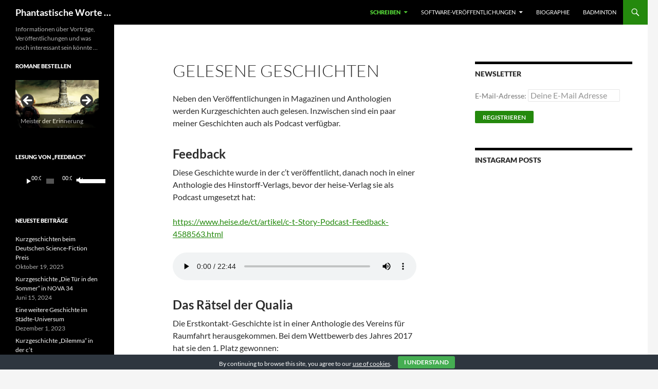

--- FILE ---
content_type: text/html; charset=UTF-8
request_url: https://www.ulf-fildebrandt.de/wp/gelesene-geschichten/
body_size: 16325
content:
<!DOCTYPE html>
<html lang="de">
<head>
	<meta charset="UTF-8">
	<meta name="viewport" content="width=device-width, initial-scale=1.0">
	<title>Gelesene Geschichten | Phantastische Worte &#8230;</title>
	<link rel="profile" href="https://gmpg.org/xfn/11">
	<link rel="pingback" href="https://www.ulf-fildebrandt.de/xmlrpc.php">
	<meta name='robots' content='max-image-preview:large' />
<link rel="alternate" type="application/rss+xml" title="Phantastische Worte ... &raquo; Feed" href="https://www.ulf-fildebrandt.de/wp/feed/" />
<link rel="alternate" type="application/rss+xml" title="Phantastische Worte ... &raquo; Kommentar-Feed" href="https://www.ulf-fildebrandt.de/wp/comments/feed/" />
<link rel="alternate" title="oEmbed (JSON)" type="application/json+oembed" href="https://www.ulf-fildebrandt.de/wp/wp-json/oembed/1.0/embed?url=https%3A%2F%2Fwww.ulf-fildebrandt.de%2Fwp%2Fgelesene-geschichten%2F" />
<link rel="alternate" title="oEmbed (XML)" type="text/xml+oembed" href="https://www.ulf-fildebrandt.de/wp/wp-json/oembed/1.0/embed?url=https%3A%2F%2Fwww.ulf-fildebrandt.de%2Fwp%2Fgelesene-geschichten%2F&#038;format=xml" />
<style id='wp-img-auto-sizes-contain-inline-css'>
img:is([sizes=auto i],[sizes^="auto," i]){contain-intrinsic-size:3000px 1500px}
/*# sourceURL=wp-img-auto-sizes-contain-inline-css */
</style>
<style id='wp-emoji-styles-inline-css'>

	img.wp-smiley, img.emoji {
		display: inline !important;
		border: none !important;
		box-shadow: none !important;
		height: 1em !important;
		width: 1em !important;
		margin: 0 0.07em !important;
		vertical-align: -0.1em !important;
		background: none !important;
		padding: 0 !important;
	}
/*# sourceURL=wp-emoji-styles-inline-css */
</style>
<style id='wp-block-library-inline-css'>
:root{--wp-block-synced-color:#7a00df;--wp-block-synced-color--rgb:122,0,223;--wp-bound-block-color:var(--wp-block-synced-color);--wp-editor-canvas-background:#ddd;--wp-admin-theme-color:#007cba;--wp-admin-theme-color--rgb:0,124,186;--wp-admin-theme-color-darker-10:#006ba1;--wp-admin-theme-color-darker-10--rgb:0,107,160.5;--wp-admin-theme-color-darker-20:#005a87;--wp-admin-theme-color-darker-20--rgb:0,90,135;--wp-admin-border-width-focus:2px}@media (min-resolution:192dpi){:root{--wp-admin-border-width-focus:1.5px}}.wp-element-button{cursor:pointer}:root .has-very-light-gray-background-color{background-color:#eee}:root .has-very-dark-gray-background-color{background-color:#313131}:root .has-very-light-gray-color{color:#eee}:root .has-very-dark-gray-color{color:#313131}:root .has-vivid-green-cyan-to-vivid-cyan-blue-gradient-background{background:linear-gradient(135deg,#00d084,#0693e3)}:root .has-purple-crush-gradient-background{background:linear-gradient(135deg,#34e2e4,#4721fb 50%,#ab1dfe)}:root .has-hazy-dawn-gradient-background{background:linear-gradient(135deg,#faaca8,#dad0ec)}:root .has-subdued-olive-gradient-background{background:linear-gradient(135deg,#fafae1,#67a671)}:root .has-atomic-cream-gradient-background{background:linear-gradient(135deg,#fdd79a,#004a59)}:root .has-nightshade-gradient-background{background:linear-gradient(135deg,#330968,#31cdcf)}:root .has-midnight-gradient-background{background:linear-gradient(135deg,#020381,#2874fc)}:root{--wp--preset--font-size--normal:16px;--wp--preset--font-size--huge:42px}.has-regular-font-size{font-size:1em}.has-larger-font-size{font-size:2.625em}.has-normal-font-size{font-size:var(--wp--preset--font-size--normal)}.has-huge-font-size{font-size:var(--wp--preset--font-size--huge)}.has-text-align-center{text-align:center}.has-text-align-left{text-align:left}.has-text-align-right{text-align:right}.has-fit-text{white-space:nowrap!important}#end-resizable-editor-section{display:none}.aligncenter{clear:both}.items-justified-left{justify-content:flex-start}.items-justified-center{justify-content:center}.items-justified-right{justify-content:flex-end}.items-justified-space-between{justify-content:space-between}.screen-reader-text{border:0;clip-path:inset(50%);height:1px;margin:-1px;overflow:hidden;padding:0;position:absolute;width:1px;word-wrap:normal!important}.screen-reader-text:focus{background-color:#ddd;clip-path:none;color:#444;display:block;font-size:1em;height:auto;left:5px;line-height:normal;padding:15px 23px 14px;text-decoration:none;top:5px;width:auto;z-index:100000}html :where(.has-border-color){border-style:solid}html :where([style*=border-top-color]){border-top-style:solid}html :where([style*=border-right-color]){border-right-style:solid}html :where([style*=border-bottom-color]){border-bottom-style:solid}html :where([style*=border-left-color]){border-left-style:solid}html :where([style*=border-width]){border-style:solid}html :where([style*=border-top-width]){border-top-style:solid}html :where([style*=border-right-width]){border-right-style:solid}html :where([style*=border-bottom-width]){border-bottom-style:solid}html :where([style*=border-left-width]){border-left-style:solid}html :where(img[class*=wp-image-]){height:auto;max-width:100%}:where(figure){margin:0 0 1em}html :where(.is-position-sticky){--wp-admin--admin-bar--position-offset:var(--wp-admin--admin-bar--height,0px)}@media screen and (max-width:600px){html :where(.is-position-sticky){--wp-admin--admin-bar--position-offset:0px}}

/*# sourceURL=wp-block-library-inline-css */
</style><style id='wp-block-heading-inline-css'>
h1:where(.wp-block-heading).has-background,h2:where(.wp-block-heading).has-background,h3:where(.wp-block-heading).has-background,h4:where(.wp-block-heading).has-background,h5:where(.wp-block-heading).has-background,h6:where(.wp-block-heading).has-background{padding:1.25em 2.375em}h1.has-text-align-left[style*=writing-mode]:where([style*=vertical-lr]),h1.has-text-align-right[style*=writing-mode]:where([style*=vertical-rl]),h2.has-text-align-left[style*=writing-mode]:where([style*=vertical-lr]),h2.has-text-align-right[style*=writing-mode]:where([style*=vertical-rl]),h3.has-text-align-left[style*=writing-mode]:where([style*=vertical-lr]),h3.has-text-align-right[style*=writing-mode]:where([style*=vertical-rl]),h4.has-text-align-left[style*=writing-mode]:where([style*=vertical-lr]),h4.has-text-align-right[style*=writing-mode]:where([style*=vertical-rl]),h5.has-text-align-left[style*=writing-mode]:where([style*=vertical-lr]),h5.has-text-align-right[style*=writing-mode]:where([style*=vertical-rl]),h6.has-text-align-left[style*=writing-mode]:where([style*=vertical-lr]),h6.has-text-align-right[style*=writing-mode]:where([style*=vertical-rl]){rotate:180deg}
/*# sourceURL=https://www.ulf-fildebrandt.de/wp-includes/blocks/heading/style.min.css */
</style>
<style id='wp-block-audio-inline-css'>
.wp-block-audio{box-sizing:border-box}.wp-block-audio :where(figcaption){margin-bottom:1em;margin-top:.5em}.wp-block-audio audio{min-width:300px;width:100%}
/*# sourceURL=https://www.ulf-fildebrandt.de/wp-includes/blocks/audio/style.min.css */
</style>
<style id='wp-block-audio-theme-inline-css'>
.wp-block-audio :where(figcaption){color:#555;font-size:13px;text-align:center}.is-dark-theme .wp-block-audio :where(figcaption){color:#ffffffa6}.wp-block-audio{margin:0 0 1em}
/*# sourceURL=https://www.ulf-fildebrandt.de/wp-includes/blocks/audio/theme.min.css */
</style>
<style id='wp-block-paragraph-inline-css'>
.is-small-text{font-size:.875em}.is-regular-text{font-size:1em}.is-large-text{font-size:2.25em}.is-larger-text{font-size:3em}.has-drop-cap:not(:focus):first-letter{float:left;font-size:8.4em;font-style:normal;font-weight:100;line-height:.68;margin:.05em .1em 0 0;text-transform:uppercase}body.rtl .has-drop-cap:not(:focus):first-letter{float:none;margin-left:.1em}p.has-drop-cap.has-background{overflow:hidden}:root :where(p.has-background){padding:1.25em 2.375em}:where(p.has-text-color:not(.has-link-color)) a{color:inherit}p.has-text-align-left[style*="writing-mode:vertical-lr"],p.has-text-align-right[style*="writing-mode:vertical-rl"]{rotate:180deg}
/*# sourceURL=https://www.ulf-fildebrandt.de/wp-includes/blocks/paragraph/style.min.css */
</style>
<style id='global-styles-inline-css'>
:root{--wp--preset--aspect-ratio--square: 1;--wp--preset--aspect-ratio--4-3: 4/3;--wp--preset--aspect-ratio--3-4: 3/4;--wp--preset--aspect-ratio--3-2: 3/2;--wp--preset--aspect-ratio--2-3: 2/3;--wp--preset--aspect-ratio--16-9: 16/9;--wp--preset--aspect-ratio--9-16: 9/16;--wp--preset--color--black: #000;--wp--preset--color--cyan-bluish-gray: #abb8c3;--wp--preset--color--white: #fff;--wp--preset--color--pale-pink: #f78da7;--wp--preset--color--vivid-red: #cf2e2e;--wp--preset--color--luminous-vivid-orange: #ff6900;--wp--preset--color--luminous-vivid-amber: #fcb900;--wp--preset--color--light-green-cyan: #7bdcb5;--wp--preset--color--vivid-green-cyan: #00d084;--wp--preset--color--pale-cyan-blue: #8ed1fc;--wp--preset--color--vivid-cyan-blue: #0693e3;--wp--preset--color--vivid-purple: #9b51e0;--wp--preset--color--green: #24890d;--wp--preset--color--dark-gray: #2b2b2b;--wp--preset--color--medium-gray: #767676;--wp--preset--color--light-gray: #f5f5f5;--wp--preset--gradient--vivid-cyan-blue-to-vivid-purple: linear-gradient(135deg,rgb(6,147,227) 0%,rgb(155,81,224) 100%);--wp--preset--gradient--light-green-cyan-to-vivid-green-cyan: linear-gradient(135deg,rgb(122,220,180) 0%,rgb(0,208,130) 100%);--wp--preset--gradient--luminous-vivid-amber-to-luminous-vivid-orange: linear-gradient(135deg,rgb(252,185,0) 0%,rgb(255,105,0) 100%);--wp--preset--gradient--luminous-vivid-orange-to-vivid-red: linear-gradient(135deg,rgb(255,105,0) 0%,rgb(207,46,46) 100%);--wp--preset--gradient--very-light-gray-to-cyan-bluish-gray: linear-gradient(135deg,rgb(238,238,238) 0%,rgb(169,184,195) 100%);--wp--preset--gradient--cool-to-warm-spectrum: linear-gradient(135deg,rgb(74,234,220) 0%,rgb(151,120,209) 20%,rgb(207,42,186) 40%,rgb(238,44,130) 60%,rgb(251,105,98) 80%,rgb(254,248,76) 100%);--wp--preset--gradient--blush-light-purple: linear-gradient(135deg,rgb(255,206,236) 0%,rgb(152,150,240) 100%);--wp--preset--gradient--blush-bordeaux: linear-gradient(135deg,rgb(254,205,165) 0%,rgb(254,45,45) 50%,rgb(107,0,62) 100%);--wp--preset--gradient--luminous-dusk: linear-gradient(135deg,rgb(255,203,112) 0%,rgb(199,81,192) 50%,rgb(65,88,208) 100%);--wp--preset--gradient--pale-ocean: linear-gradient(135deg,rgb(255,245,203) 0%,rgb(182,227,212) 50%,rgb(51,167,181) 100%);--wp--preset--gradient--electric-grass: linear-gradient(135deg,rgb(202,248,128) 0%,rgb(113,206,126) 100%);--wp--preset--gradient--midnight: linear-gradient(135deg,rgb(2,3,129) 0%,rgb(40,116,252) 100%);--wp--preset--font-size--small: 13px;--wp--preset--font-size--medium: 20px;--wp--preset--font-size--large: 36px;--wp--preset--font-size--x-large: 42px;--wp--preset--spacing--20: 0.44rem;--wp--preset--spacing--30: 0.67rem;--wp--preset--spacing--40: 1rem;--wp--preset--spacing--50: 1.5rem;--wp--preset--spacing--60: 2.25rem;--wp--preset--spacing--70: 3.38rem;--wp--preset--spacing--80: 5.06rem;--wp--preset--shadow--natural: 6px 6px 9px rgba(0, 0, 0, 0.2);--wp--preset--shadow--deep: 12px 12px 50px rgba(0, 0, 0, 0.4);--wp--preset--shadow--sharp: 6px 6px 0px rgba(0, 0, 0, 0.2);--wp--preset--shadow--outlined: 6px 6px 0px -3px rgb(255, 255, 255), 6px 6px rgb(0, 0, 0);--wp--preset--shadow--crisp: 6px 6px 0px rgb(0, 0, 0);}:where(.is-layout-flex){gap: 0.5em;}:where(.is-layout-grid){gap: 0.5em;}body .is-layout-flex{display: flex;}.is-layout-flex{flex-wrap: wrap;align-items: center;}.is-layout-flex > :is(*, div){margin: 0;}body .is-layout-grid{display: grid;}.is-layout-grid > :is(*, div){margin: 0;}:where(.wp-block-columns.is-layout-flex){gap: 2em;}:where(.wp-block-columns.is-layout-grid){gap: 2em;}:where(.wp-block-post-template.is-layout-flex){gap: 1.25em;}:where(.wp-block-post-template.is-layout-grid){gap: 1.25em;}.has-black-color{color: var(--wp--preset--color--black) !important;}.has-cyan-bluish-gray-color{color: var(--wp--preset--color--cyan-bluish-gray) !important;}.has-white-color{color: var(--wp--preset--color--white) !important;}.has-pale-pink-color{color: var(--wp--preset--color--pale-pink) !important;}.has-vivid-red-color{color: var(--wp--preset--color--vivid-red) !important;}.has-luminous-vivid-orange-color{color: var(--wp--preset--color--luminous-vivid-orange) !important;}.has-luminous-vivid-amber-color{color: var(--wp--preset--color--luminous-vivid-amber) !important;}.has-light-green-cyan-color{color: var(--wp--preset--color--light-green-cyan) !important;}.has-vivid-green-cyan-color{color: var(--wp--preset--color--vivid-green-cyan) !important;}.has-pale-cyan-blue-color{color: var(--wp--preset--color--pale-cyan-blue) !important;}.has-vivid-cyan-blue-color{color: var(--wp--preset--color--vivid-cyan-blue) !important;}.has-vivid-purple-color{color: var(--wp--preset--color--vivid-purple) !important;}.has-black-background-color{background-color: var(--wp--preset--color--black) !important;}.has-cyan-bluish-gray-background-color{background-color: var(--wp--preset--color--cyan-bluish-gray) !important;}.has-white-background-color{background-color: var(--wp--preset--color--white) !important;}.has-pale-pink-background-color{background-color: var(--wp--preset--color--pale-pink) !important;}.has-vivid-red-background-color{background-color: var(--wp--preset--color--vivid-red) !important;}.has-luminous-vivid-orange-background-color{background-color: var(--wp--preset--color--luminous-vivid-orange) !important;}.has-luminous-vivid-amber-background-color{background-color: var(--wp--preset--color--luminous-vivid-amber) !important;}.has-light-green-cyan-background-color{background-color: var(--wp--preset--color--light-green-cyan) !important;}.has-vivid-green-cyan-background-color{background-color: var(--wp--preset--color--vivid-green-cyan) !important;}.has-pale-cyan-blue-background-color{background-color: var(--wp--preset--color--pale-cyan-blue) !important;}.has-vivid-cyan-blue-background-color{background-color: var(--wp--preset--color--vivid-cyan-blue) !important;}.has-vivid-purple-background-color{background-color: var(--wp--preset--color--vivid-purple) !important;}.has-black-border-color{border-color: var(--wp--preset--color--black) !important;}.has-cyan-bluish-gray-border-color{border-color: var(--wp--preset--color--cyan-bluish-gray) !important;}.has-white-border-color{border-color: var(--wp--preset--color--white) !important;}.has-pale-pink-border-color{border-color: var(--wp--preset--color--pale-pink) !important;}.has-vivid-red-border-color{border-color: var(--wp--preset--color--vivid-red) !important;}.has-luminous-vivid-orange-border-color{border-color: var(--wp--preset--color--luminous-vivid-orange) !important;}.has-luminous-vivid-amber-border-color{border-color: var(--wp--preset--color--luminous-vivid-amber) !important;}.has-light-green-cyan-border-color{border-color: var(--wp--preset--color--light-green-cyan) !important;}.has-vivid-green-cyan-border-color{border-color: var(--wp--preset--color--vivid-green-cyan) !important;}.has-pale-cyan-blue-border-color{border-color: var(--wp--preset--color--pale-cyan-blue) !important;}.has-vivid-cyan-blue-border-color{border-color: var(--wp--preset--color--vivid-cyan-blue) !important;}.has-vivid-purple-border-color{border-color: var(--wp--preset--color--vivid-purple) !important;}.has-vivid-cyan-blue-to-vivid-purple-gradient-background{background: var(--wp--preset--gradient--vivid-cyan-blue-to-vivid-purple) !important;}.has-light-green-cyan-to-vivid-green-cyan-gradient-background{background: var(--wp--preset--gradient--light-green-cyan-to-vivid-green-cyan) !important;}.has-luminous-vivid-amber-to-luminous-vivid-orange-gradient-background{background: var(--wp--preset--gradient--luminous-vivid-amber-to-luminous-vivid-orange) !important;}.has-luminous-vivid-orange-to-vivid-red-gradient-background{background: var(--wp--preset--gradient--luminous-vivid-orange-to-vivid-red) !important;}.has-very-light-gray-to-cyan-bluish-gray-gradient-background{background: var(--wp--preset--gradient--very-light-gray-to-cyan-bluish-gray) !important;}.has-cool-to-warm-spectrum-gradient-background{background: var(--wp--preset--gradient--cool-to-warm-spectrum) !important;}.has-blush-light-purple-gradient-background{background: var(--wp--preset--gradient--blush-light-purple) !important;}.has-blush-bordeaux-gradient-background{background: var(--wp--preset--gradient--blush-bordeaux) !important;}.has-luminous-dusk-gradient-background{background: var(--wp--preset--gradient--luminous-dusk) !important;}.has-pale-ocean-gradient-background{background: var(--wp--preset--gradient--pale-ocean) !important;}.has-electric-grass-gradient-background{background: var(--wp--preset--gradient--electric-grass) !important;}.has-midnight-gradient-background{background: var(--wp--preset--gradient--midnight) !important;}.has-small-font-size{font-size: var(--wp--preset--font-size--small) !important;}.has-medium-font-size{font-size: var(--wp--preset--font-size--medium) !important;}.has-large-font-size{font-size: var(--wp--preset--font-size--large) !important;}.has-x-large-font-size{font-size: var(--wp--preset--font-size--x-large) !important;}
/*# sourceURL=global-styles-inline-css */
</style>

<link rel='stylesheet' id='swiper-css-css' href='https://www.ulf-fildebrandt.de/wp-content/plugins/instagram-widget-by-wpzoom/dist/styles/library/swiper.css?ver=7.4.1' media='all' />
<link rel='stylesheet' id='dashicons-css' href='https://www.ulf-fildebrandt.de/wp-includes/css/dashicons.min.css?ver=79b66a1230d0d40cdca7f3b05aa12805' media='all' />
<link rel='stylesheet' id='magnific-popup-css' href='https://www.ulf-fildebrandt.de/wp-content/plugins/instagram-widget-by-wpzoom/dist/styles/library/magnific-popup.css?ver=2.2.9' media='all' />
<link rel='stylesheet' id='wpz-insta_block-frontend-style-css' href='https://www.ulf-fildebrandt.de/wp-content/plugins/instagram-widget-by-wpzoom/dist/styles/frontend/index.css?ver=css-08583cdecf4e' media='all' />
<style id='classic-theme-styles-inline-css'>
/*! This file is auto-generated */
.wp-block-button__link{color:#fff;background-color:#32373c;border-radius:9999px;box-shadow:none;text-decoration:none;padding:calc(.667em + 2px) calc(1.333em + 2px);font-size:1.125em}.wp-block-file__button{background:#32373c;color:#fff;text-decoration:none}
/*# sourceURL=/wp-includes/css/classic-themes.min.css */
</style>
<link rel='stylesheet' id='cookie-bar-css-css' href='https://www.ulf-fildebrandt.de/wp-content/plugins/cookie-bar/css/cookie-bar.css?ver=79b66a1230d0d40cdca7f3b05aa12805' media='all' />
<link rel='stylesheet' id='wp-video-popup-css' href='https://www.ulf-fildebrandt.de/wp-content/plugins/responsive-youtube-vimeo-popup/assets/css/wp-video-popup.css?ver=2.10.3' media='all' />
<link rel='stylesheet' id='twentyfourteen-lato-css' href='https://www.ulf-fildebrandt.de/wp-content/themes/twentyfourteen/fonts/font-lato.css?ver=20230328' media='all' />
<link rel='stylesheet' id='genericons-css' href='https://www.ulf-fildebrandt.de/wp-content/plugins/jetpack/_inc/genericons/genericons/genericons.css?ver=3.1' media='all' />
<link rel='stylesheet' id='twentyfourteen-style-css' href='https://www.ulf-fildebrandt.de/wp-content/themes/twentyfourteen/style.css?ver=20251202' media='all' />
<link rel='stylesheet' id='twentyfourteen-block-style-css' href='https://www.ulf-fildebrandt.de/wp-content/themes/twentyfourteen/css/blocks.css?ver=20250715' media='all' />
<link rel='stylesheet' id='OneLightBox-css-fancybox-css' href='https://www.ulf-fildebrandt.de/wp-content/plugins/OneComLightBox/fancybox/jquery.fancybox.css?ver=2.1.4-p1' media='all' />
<script src="https://www.ulf-fildebrandt.de/wp-includes/js/jquery/jquery.min.js?ver=3.7.1" id="jquery-core-js"></script>
<script src="https://www.ulf-fildebrandt.de/wp-includes/js/jquery/jquery-migrate.min.js?ver=3.4.1" id="jquery-migrate-js"></script>
<script src="https://www.ulf-fildebrandt.de/wp-content/plugins/cookie-bar/js/cookie-bar.js?ver=1766627766" id="cookie-bar-js-js"></script>
<script src="https://www.ulf-fildebrandt.de/wp-includes/js/underscore.min.js?ver=1.13.7" id="underscore-js"></script>
<script id="wp-util-js-extra">
var _wpUtilSettings = {"ajax":{"url":"/wp-admin/admin-ajax.php"}};
//# sourceURL=wp-util-js-extra
</script>
<script src="https://www.ulf-fildebrandt.de/wp-includes/js/wp-util.min.js?ver=79b66a1230d0d40cdca7f3b05aa12805" id="wp-util-js"></script>
<script src="https://www.ulf-fildebrandt.de/wp-content/plugins/instagram-widget-by-wpzoom/dist/scripts/library/magnific-popup.js?ver=1764849190" id="magnific-popup-js"></script>
<script src="https://www.ulf-fildebrandt.de/wp-content/plugins/instagram-widget-by-wpzoom/dist/scripts/library/swiper.js?ver=7.4.1" id="swiper-js-js"></script>
<script src="https://www.ulf-fildebrandt.de/wp-content/plugins/instagram-widget-by-wpzoom/dist/scripts/frontend/block.js?ver=74a049bb282113514b2a" id="wpz-insta_block-frontend-script-js"></script>
<script src="https://www.ulf-fildebrandt.de/wp-content/themes/twentyfourteen/js/functions.js?ver=20250729" id="twentyfourteen-script-js" defer data-wp-strategy="defer"></script>
<script src="https://www.ulf-fildebrandt.de/wp-content/plugins/OneComLightBox/fancybox/jquery.fancybox.pack.js?ver=2.1.4" id="OneLightBox-js-fancybox-js"></script>
<script src="https://www.ulf-fildebrandt.de/wp-content/plugins/OneComLightBox/fancybox.js?ver=0.0.11" id="OneLightBox-js-js"></script>
<link rel="https://api.w.org/" href="https://www.ulf-fildebrandt.de/wp/wp-json/" /><link rel="alternate" title="JSON" type="application/json" href="https://www.ulf-fildebrandt.de/wp/wp-json/wp/v2/pages/539" /><link rel="EditURI" type="application/rsd+xml" title="RSD" href="https://www.ulf-fildebrandt.de/xmlrpc.php?rsd" />

<link rel="canonical" href="https://www.ulf-fildebrandt.de/wp/gelesene-geschichten/" />
<link rel='shortlink' href='https://www.ulf-fildebrandt.de/wp/?p=539' />
<style>[class*=" icon-oc-"],[class^=icon-oc-]{speak:none;font-style:normal;font-weight:400;font-variant:normal;text-transform:none;line-height:1;-webkit-font-smoothing:antialiased;-moz-osx-font-smoothing:grayscale}.icon-oc-one-com-white-32px-fill:before{content:"901"}.icon-oc-one-com:before{content:"900"}#one-com-icon,.toplevel_page_onecom-wp .wp-menu-image{speak:none;display:flex;align-items:center;justify-content:center;text-transform:none;line-height:1;-webkit-font-smoothing:antialiased;-moz-osx-font-smoothing:grayscale}.onecom-wp-admin-bar-item>a,.toplevel_page_onecom-wp>.wp-menu-name{font-size:16px;font-weight:400;line-height:1}.toplevel_page_onecom-wp>.wp-menu-name img{width:69px;height:9px;}.wp-submenu-wrap.wp-submenu>.wp-submenu-head>img{width:88px;height:auto}.onecom-wp-admin-bar-item>a img{height:7px!important}.onecom-wp-admin-bar-item>a img,.toplevel_page_onecom-wp>.wp-menu-name img{opacity:.8}.onecom-wp-admin-bar-item.hover>a img,.toplevel_page_onecom-wp.wp-has-current-submenu>.wp-menu-name img,li.opensub>a.toplevel_page_onecom-wp>.wp-menu-name img{opacity:1}#one-com-icon:before,.onecom-wp-admin-bar-item>a:before,.toplevel_page_onecom-wp>.wp-menu-image:before{content:'';position:static!important;background-color:rgba(240,245,250,.4);border-radius:102px;width:18px;height:18px;padding:0!important}.onecom-wp-admin-bar-item>a:before{width:14px;height:14px}.onecom-wp-admin-bar-item.hover>a:before,.toplevel_page_onecom-wp.opensub>a>.wp-menu-image:before,.toplevel_page_onecom-wp.wp-has-current-submenu>.wp-menu-image:before{background-color:#76b82a}.onecom-wp-admin-bar-item>a{display:inline-flex!important;align-items:center;justify-content:center}#one-com-logo-wrapper{font-size:4em}#one-com-icon{vertical-align:middle}.imagify-welcome{display:none !important;}</style><script type="text/javascript">
(function(url){
	if(/(?:Chrome\/26\.0\.1410\.63 Safari\/537\.31|WordfenceTestMonBot)/.test(navigator.userAgent)){ return; }
	var addEvent = function(evt, handler) {
		if (window.addEventListener) {
			document.addEventListener(evt, handler, false);
		} else if (window.attachEvent) {
			document.attachEvent('on' + evt, handler);
		}
	};
	var removeEvent = function(evt, handler) {
		if (window.removeEventListener) {
			document.removeEventListener(evt, handler, false);
		} else if (window.detachEvent) {
			document.detachEvent('on' + evt, handler);
		}
	};
	var evts = 'contextmenu dblclick drag dragend dragenter dragleave dragover dragstart drop keydown keypress keyup mousedown mousemove mouseout mouseover mouseup mousewheel scroll'.split(' ');
	var logHuman = function() {
		if (window.wfLogHumanRan) { return; }
		window.wfLogHumanRan = true;
		var wfscr = document.createElement('script');
		wfscr.type = 'text/javascript';
		wfscr.async = true;
		wfscr.src = url + '&r=' + Math.random();
		(document.getElementsByTagName('head')[0]||document.getElementsByTagName('body')[0]).appendChild(wfscr);
		for (var i = 0; i < evts.length; i++) {
			removeEvent(evts[i], logHuman);
		}
	};
	for (var i = 0; i < evts.length; i++) {
		addEvent(evts[i], logHuman);
	}
})('//www.ulf-fildebrandt.de/wp/?wordfence_lh=1&hid=C35CF4E12666FD3A41D6BE24A98E9DFF');
</script><link rel='stylesheet' id='metaslider-flex-slider-css' href='https://www.ulf-fildebrandt.de/wp-content/plugins/ml-slider/assets/sliders/flexslider/flexslider.css?ver=3.104.0' media='all' property='stylesheet' />
<link rel='stylesheet' id='metaslider-public-css' href='https://www.ulf-fildebrandt.de/wp-content/plugins/ml-slider/assets/metaslider/public.css?ver=3.104.0' media='all' property='stylesheet' />
<style id='metaslider-public-inline-css'>
@media only screen and (max-width: 767px) { .hide-arrows-smartphone .flex-direction-nav, .hide-navigation-smartphone .flex-control-paging, .hide-navigation-smartphone .flex-control-nav, .hide-navigation-smartphone .filmstrip, .hide-slideshow-smartphone, .metaslider-hidden-content.hide-smartphone{ display: none!important; }}@media only screen and (min-width : 768px) and (max-width: 1023px) { .hide-arrows-tablet .flex-direction-nav, .hide-navigation-tablet .flex-control-paging, .hide-navigation-tablet .flex-control-nav, .hide-navigation-tablet .filmstrip, .hide-slideshow-tablet, .metaslider-hidden-content.hide-tablet{ display: none!important; }}@media only screen and (min-width : 1024px) and (max-width: 1439px) { .hide-arrows-laptop .flex-direction-nav, .hide-navigation-laptop .flex-control-paging, .hide-navigation-laptop .flex-control-nav, .hide-navigation-laptop .filmstrip, .hide-slideshow-laptop, .metaslider-hidden-content.hide-laptop{ display: none!important; }}@media only screen and (min-width : 1440px) { .hide-arrows-desktop .flex-direction-nav, .hide-navigation-desktop .flex-control-paging, .hide-navigation-desktop .flex-control-nav, .hide-navigation-desktop .filmstrip, .hide-slideshow-desktop, .metaslider-hidden-content.hide-desktop{ display: none!important; }}
/*# sourceURL=metaslider-public-inline-css */
</style>
<link rel='stylesheet' id='mediaelement-css' href='https://www.ulf-fildebrandt.de/wp-includes/js/mediaelement/mediaelementplayer-legacy.min.css?ver=4.2.17' media='all' />
<link rel='stylesheet' id='wp-mediaelement-css' href='https://www.ulf-fildebrandt.de/wp-includes/js/mediaelement/wp-mediaelement.min.css?ver=79b66a1230d0d40cdca7f3b05aa12805' media='all' />
</head>

<body class="wp-singular page-template-default page page-id-539 wp-embed-responsive wp-theme-twentyfourteen metaslider-plugin masthead-fixed footer-widgets singular">
<a class="screen-reader-text skip-link" href="#content">
	Zum Inhalt springen</a>
<div id="page" class="hfeed site">
		
	<header id="masthead" class="site-header">
		<div class="header-main">
							<h1 class="site-title"><a href="https://www.ulf-fildebrandt.de/wp/" rel="home" >Phantastische Worte &#8230;</a></h1>
			
			<div class="search-toggle">
				<a href="#search-container" class="screen-reader-text" aria-expanded="false" aria-controls="search-container">
					Suchen				</a>
			</div>

			<nav id="primary-navigation" class="site-navigation primary-navigation">
				<button class="menu-toggle">Primäres Menü</button>
				<div class="menu-home-container"><ul id="primary-menu" class="nav-menu"><li id="menu-item-66" class="menu-item menu-item-type-post_type menu-item-object-page current-menu-ancestor current_page_ancestor menu-item-has-children menu-item-66"><a href="https://www.ulf-fildebrandt.de/wp/schreiben/">Schreiben</a>
<ul class="sub-menu">
	<li id="menu-item-464" class="menu-item menu-item-type-post_type menu-item-object-page menu-item-464"><a href="https://www.ulf-fildebrandt.de/wp/meister-der-erinnerung/">Roman: Meister der Erinnerung</a></li>
	<li id="menu-item-526" class="menu-item menu-item-type-post_type menu-item-object-page menu-item-526"><a href="https://www.ulf-fildebrandt.de/wp/finnurs-suche/">Roman: Finnurs Suche</a></li>
	<li id="menu-item-762" class="menu-item menu-item-type-post_type menu-item-object-page menu-item-762"><a href="https://www.ulf-fildebrandt.de/wp/echos-der-zukunft/">Roman: Echos der Zukunft</a></li>
	<li id="menu-item-831" class="menu-item menu-item-type-post_type menu-item-object-page menu-item-831"><a href="https://www.ulf-fildebrandt.de/wp/amaras-spiel/">Roman: Amaras Spiel</a></li>
	<li id="menu-item-719" class="menu-item menu-item-type-post_type menu-item-object-page menu-item-719"><a href="https://www.ulf-fildebrandt.de/wp/arena-der-illusionen/">Roman: Arena der Illusionen</a></li>
	<li id="menu-item-794" class="menu-item menu-item-type-post_type menu-item-object-page menu-item-794"><a href="https://www.ulf-fildebrandt.de/wp/segel-zu-den-sternen/">Roman: Segel zu den Sternen</a></li>
	<li id="menu-item-61" class="menu-item menu-item-type-post_type menu-item-object-page menu-item-has-children menu-item-61"><a href="https://www.ulf-fildebrandt.de/wp/schreiben/dunkelwarts/">Roman: Dunkelwärts</a>
	<ul class="sub-menu">
		<li id="menu-item-266" class="menu-item menu-item-type-post_type menu-item-object-page menu-item-266"><a href="https://www.ulf-fildebrandt.de/wp/schreiben/dunkelwarts/exoplaneten-und-science-fiction/">Exoplaneten und Science-Fiction</a></li>
		<li id="menu-item-201" class="menu-item menu-item-type-post_type menu-item-object-page menu-item-201"><a href="https://www.ulf-fildebrandt.de/wp/schreiben/dunkelwarts/informationen-ueber-die-welt-in-dunkelwarts/">Informationen über die Welt in “Dunkelwärts”</a></li>
	</ul>
</li>
	<li id="menu-item-77" class="menu-item menu-item-type-post_type menu-item-object-page current-menu-ancestor current-menu-parent current_page_parent current_page_ancestor menu-item-has-children menu-item-77"><a href="https://www.ulf-fildebrandt.de/wp/schreiben/kurzgeschichten/">Kurzgeschichten</a>
	<ul class="sub-menu">
		<li id="menu-item-540" class="menu-item menu-item-type-post_type menu-item-object-page current-menu-item page_item page-item-539 current_page_item menu-item-540"><a href="https://www.ulf-fildebrandt.de/wp/gelesene-geschichten/" aria-current="page">Gelesene Geschichten</a></li>
	</ul>
</li>
	<li id="menu-item-251" class="menu-item menu-item-type-post_type menu-item-object-page menu-item-has-children menu-item-251"><a href="https://www.ulf-fildebrandt.de/wp/schreiben/perry-rhodan/">Perry Rhodan</a>
	<ul class="sub-menu">
		<li id="menu-item-615" class="menu-item menu-item-type-post_type menu-item-object-page menu-item-615"><a href="https://www.ulf-fildebrandt.de/wp/roman-sonnenwaerts/">Roman: Sonnenwärts</a></li>
	</ul>
</li>
	<li id="menu-item-622" class="menu-item menu-item-type-post_type menu-item-object-page menu-item-622"><a href="https://www.ulf-fildebrandt.de/wp/maddrax/">Maddrax</a></li>
	<li id="menu-item-633" class="menu-item menu-item-type-post_type menu-item-object-page menu-item-633"><a href="https://www.ulf-fildebrandt.de/wp/veranstaltungen/">Veranstaltungen</a></li>
</ul>
</li>
<li id="menu-item-63" class="menu-item menu-item-type-post_type menu-item-object-page menu-item-has-children menu-item-63"><a href="https://www.ulf-fildebrandt.de/wp/bibliographie/">Software-Veröffentlichungen</a>
<ul class="sub-menu">
	<li id="menu-item-64" class="menu-item menu-item-type-post_type menu-item-object-page menu-item-64"><a href="https://www.ulf-fildebrandt.de/wp/software-modular-bauen/">Software modular bauen</a></li>
	<li id="menu-item-74" class="menu-item menu-item-type-post_type menu-item-object-page menu-item-74"><a href="https://www.ulf-fildebrandt.de/wp/sample-page/vortrage/">Vorträge</a></li>
	<li id="menu-item-230" class="menu-item menu-item-type-post_type menu-item-object-page menu-item-230"><a href="https://www.ulf-fildebrandt.de/wp/petrinetze/">Petrinetze</a></li>
</ul>
</li>
<li id="menu-item-65" class="menu-item menu-item-type-post_type menu-item-object-page menu-item-65"><a href="https://www.ulf-fildebrandt.de/wp/sample-page/">Biographie</a></li>
<li id="menu-item-62" class="menu-item menu-item-type-post_type menu-item-object-page menu-item-62"><a href="https://www.ulf-fildebrandt.de/wp/badminton/">Badminton</a></li>
</ul></div>			</nav>
		</div>

		<div id="search-container" class="search-box-wrapper hide">
			<div class="search-box">
				<form role="search" method="get" class="search-form" action="https://www.ulf-fildebrandt.de/wp/">
				<label>
					<span class="screen-reader-text">Suche nach:</span>
					<input type="search" class="search-field" placeholder="Suchen …" value="" name="s" />
				</label>
				<input type="submit" class="search-submit" value="Suchen" />
			</form>			</div>
		</div>
	</header><!-- #masthead -->

	<div id="main" class="site-main">

<div id="main-content" class="main-content">

	<div id="primary" class="content-area">
		<div id="content" class="site-content" role="main">

			
<article id="post-539" class="post-539 page type-page status-publish hentry">
	<header class="entry-header"><h1 class="entry-title">Gelesene Geschichten</h1></header><!-- .entry-header -->
	<div class="entry-content">
		
<p>Neben den Veröffentlichungen in Magazinen und Anthologien werden Kurzgeschichten auch gelesen. Inzwischen sind ein paar meiner Geschichten auch als Podcast verfügbar.</p>



<h2 class="wp-block-heading">Feedback</h2>



<p>Diese Geschichte wurde in der c&#8217;t veröffentlicht, danach noch in einer Anthologie des Hinstorff-Verlags, bevor der heise-Verlag sie als Podcast umgesetzt hat:</p>



<p><a href="https://www.heise.de/ct/artikel/c-t-Story-Podcast-Feedback-4588563.html">https://www.heise.de/ct/artikel/c-t-Story-Podcast-Feedback-4588563.html</a></p>



<figure class="wp-block-audio"><audio controls src="http://www.ulf-fildebrandt.de/wp-content/uploads/2019/12/feedback.mp3"></audio></figure>



<h2 class="wp-block-heading">Das Rätsel der Qualia</h2>



<p>Die Erstkontakt-Geschichte ist in einer Anthologie des Vereins für Raumfahrt herausgekommen. Bei dem Wettbewerb des Jahres 2017 hat sie den 1. Platz gewonnen:</p>



<figure class="wp-block-embed-wordpress wp-block-embed is-type-wp-embed is-provider-verein-zur-forderung-der-raumfahrt-e-v"><div class="wp-block-embed__wrapper">
https://vfr.de/wettbewerb/wettbewerb-2017/
</div></figure>



<figure class="wp-block-embed-wordpress wp-block-embed is-type-wp-embed is-provider-podyssey"><div class="wp-block-embed__wrapper">
http://podyssey.de/geschichten
</div></figure>



<figure class="wp-block-audio"><audio controls src="http://www.ulf-fildebrandt.de/wp-content/uploads/2020/06/Podyssey037.mp3"></audio></figure>
	</div><!-- .entry-content -->
</article><!-- #post-539 -->

		</div><!-- #content -->
	</div><!-- #primary -->
	<div id="content-sidebar" class="content-sidebar widget-area" role="complementary">
	<aside id="mc4wp_form_widget-2" class="widget widget_mc4wp_form_widget"><h1 class="widget-title">Newsletter</h1><script>(function() {
	window.mc4wp = window.mc4wp || {
		listeners: [],
		forms: {
			on: function(evt, cb) {
				window.mc4wp.listeners.push(
					{
						event   : evt,
						callback: cb
					}
				);
			}
		}
	}
})();
</script><!-- Mailchimp for WordPress v4.10.9 - https://wordpress.org/plugins/mailchimp-for-wp/ --><form id="mc4wp-form-1" class="mc4wp-form mc4wp-form-589" method="post" data-id="589" data-name="Newsletter" ><div class="mc4wp-form-fields"><p>
	<label>E-Mail-Adresse: 
		<input type="email" name="EMAIL" placeholder="Deine E-Mail Adresse" required />
</label>
</p>

<p>
	<input type="submit" value="Registrieren" />
</p></div><label style="display: none !important;">Wenn du ein Mensch bist, lasse das Feld leer: <input type="text" name="_mc4wp_honeypot" value="" tabindex="-1" autocomplete="off" /></label><input type="hidden" name="_mc4wp_timestamp" value="1766627766" /><input type="hidden" name="_mc4wp_form_id" value="589" /><input type="hidden" name="_mc4wp_form_element_id" value="mc4wp-form-1" /><div class="mc4wp-response"></div></form><!-- / Mailchimp for WordPress Plugin --></aside><aside id="wpzoom_instagram_widget-3" class="widget zoom-instagram-widget"><h1 class="widget-title">Instagram Posts</h1></aside></div><!-- #content-sidebar -->
</div><!-- #main-content -->

<div id="secondary">
		<h2 class="site-description">Informationen über Vorträge, Veröffentlichungen und was noch interessant sein könnte &#8230;</h2>
	
	
		<div id="primary-sidebar" class="primary-sidebar widget-area" role="complementary">
		<aside id="metaslider_widget-3" class="widget widget_metaslider_widget"><h1 class="widget-title">Romane bestellen</h1><div id="metaslider-id-484" style="width: 100%;" class="ml-slider-3-104-0 metaslider metaslider-flex metaslider-484 ml-slider has-dots-nav ms-theme-default" role="region" aria-label="New Slideshow" data-height="400" data-width="700">
    <div id="metaslider_container_484">
        <div id="metaslider_484">
            <ul class='slides'>
                <li style="display: block; width: 100%;" class="slide-485 ms-image " aria-roledescription="slide" data-date="2019-06-16 22:02:40" data-filename="WELTENKREIS_eBook_full-700x400.jpg" data-slide-type="image"><a href="http://www.ulf-fildebrandt.de/wp/meister-der-erinnerung/" target="_self" aria-label="View Slide Details" class="metaslider_image_link"><img src="https://www.ulf-fildebrandt.de/wp-content/uploads/2019/02/WELTENKREIS_eBook_full-700x400.jpg" height="400" width="700" alt="Meister der Erinnerung" class="slider-484 slide-485 msDefaultImage" title="WELTENKREIS_eBook_full" /></a><div class="caption-wrap"><div class="caption">Meister der Erinnerung</div></div></li>
                <li style="display: none; width: 100%;" class="slide-527 ms-image " aria-roledescription="slide" data-date="2020-03-05 23:53:23" data-filename="Cover-700x400.jpg" data-slide-type="image"><a href="http://www.ulf-fildebrandt.de/wp/finnurs-suche/" target="_self" aria-label="View Slide Details" class="metaslider_image_link"><img src="https://www.ulf-fildebrandt.de/wp-content/uploads/2020/03/Cover-700x400.jpg" height="400" width="700" alt="" class="slider-484 slide-527 msDefaultImage" title="Cover" /></a><div class="caption-wrap"><div class="caption">Finnurs Suche</div></div></li>
                <li style="display: none; width: 100%;" class="slide-766 ms-image " aria-roledescription="slide" data-date="2023-11-05 23:30:54" data-filename="Cover_Echos-1-700x400.png" data-slide-type="image"><a href="http://www.ulf-fildebrandt.de/wp/echos-der-zukunft/" target="_self" aria-label="View Slide Details" class="metaslider_image_link"><img src="https://www.ulf-fildebrandt.de/wp-content/uploads/2023/11/Cover_Echos-1-700x400.png" height="400" width="700" alt="" class="slider-484 slide-766 msDefaultImage" title="Cover_Echos" /></a><div class="caption-wrap"><div class="caption">Echos der Zukunft</div></div></li>
                <li style="display: none; width: 100%;" class="slide-768 ms-image " aria-roledescription="slide" data-date="2023-11-05 23:31:57" data-filename="fildebrandt_ulf_arena_der_illusionen_phantastik-autoren-netzwerk-700x400.jpg" data-slide-type="image"><a href="http://www.ulf-fildebrandt.de/wp/arena-der-illusionen/" target="_self" aria-label="View Slide Details" class="metaslider_image_link"><img src="https://www.ulf-fildebrandt.de/wp-content/uploads/2023/11/fildebrandt_ulf_arena_der_illusionen_phantastik-autoren-netzwerk-700x400.jpg" height="400" width="700" alt="" class="slider-484 slide-768 msDefaultImage" title="fildebrandt_ulf_arena_der_illusionen_phantastik-autoren-netzwerk" /></a><div class="caption-wrap"><div class="caption">Arena der Illusionen</div></div></li>
                <li style="display: none; width: 100%;" class="slide-798 ms-image " aria-roledescription="slide" data-date="2024-02-20 16:48:50" data-filename="fildebrandt_ulf_Segel_zu_den_Sternen_phantastik-autoren-netzwerk-700x400.jpg" data-slide-type="image"><a href="https://www.ulf-fildebrandt.de/wp/segel-zu-den-sternen/" target="_self" aria-label="View Slide Details" class="metaslider_image_link"><img src="https://www.ulf-fildebrandt.de/wp-content/uploads/2024/02/fildebrandt_ulf_Segel_zu_den_Sternen_phantastik-autoren-netzwerk-700x400.jpg" height="400" width="700" alt="" class="slider-484 slide-798 msDefaultImage" title="fildebrandt_ulf_Segel_zu_den_Sternen_phantastik-autoren-netzwerk" /></a><div class="caption-wrap"><div class="caption">Segel zu den Sternen</div></div></li>
            </ul>
        </div>
        
    </div>
</div></aside><aside id="media_audio-3" class="widget widget_media_audio"><h1 class="widget-title">Lesung von &#8222;Feedback&#8220;</h1><audio class="wp-audio-shortcode" id="audio-539-1" preload="none" style="width: 100%;" controls="controls"><source type="audio/mpeg" src="https://www.ulf-fildebrandt.de/wp-content/uploads/2019/12/feedback.mp3?_=1" /><source type="audio/mpeg" src="http://www.ulf-fildebrandt.de/wp-content/uploads/2019/12/feedback.mp3?_=1" /><a href="https://www.ulf-fildebrandt.de/wp-content/uploads/2019/12/feedback.mp3">https://www.ulf-fildebrandt.de/wp-content/uploads/2019/12/feedback.mp3</a></audio></aside>
		<aside id="recent-posts-2" class="widget widget_recent_entries">
		<h1 class="widget-title">Neueste Beiträge</h1><nav aria-label="Neueste Beiträge">
		<ul>
											<li>
					<a href="https://www.ulf-fildebrandt.de/wp/2025/10/19/kurzgeschichten-beim-deutschen-science-fiction-preis/">Kurzgeschichten beim Deutschen Science-Fiction Preis</a>
											<span class="post-date">Oktober 19, 2025</span>
									</li>
											<li>
					<a href="https://www.ulf-fildebrandt.de/wp/2024/06/15/kurzgeschichte-die-tuer-in-den-sommer-in-nova-34/">Kurzgeschichte &#8222;Die Tür in den Sommer&#8220; in NOVA 34</a>
											<span class="post-date">Juni 15, 2024</span>
									</li>
											<li>
					<a href="https://www.ulf-fildebrandt.de/wp/2023/12/01/eine-weitere-geschichte-im-staedte-universum/">Eine weitere Geschichte im Städte-Universum</a>
											<span class="post-date">Dezember 1, 2023</span>
									</li>
											<li>
					<a href="https://www.ulf-fildebrandt.de/wp/2022/12/02/kurzgeschichte-dilemma-in-der-ct/">Kurzgeschichte &#8222;Dilemma&#8220; in der c&#8217;t</a>
											<span class="post-date">Dezember 2, 2022</span>
									</li>
											<li>
					<a href="https://www.ulf-fildebrandt.de/wp/2022/11/08/segel-zu-den-sternen/">Segel zu den Sternen</a>
											<span class="post-date">November 8, 2022</span>
									</li>
											<li>
					<a href="https://www.ulf-fildebrandt.de/wp/2022/10/24/fantasy-slam/">Fantasy-Slam</a>
											<span class="post-date">Oktober 24, 2022</span>
									</li>
					</ul>

		</nav></aside><aside id="tag_cloud-2" class="widget widget_tag_cloud"><h1 class="widget-title">Schlagwörter</h1><nav aria-label="Schlagwörter"><div class="tagcloud"><ul class='wp-tag-cloud' role='list'>
	<li><a href="https://www.ulf-fildebrandt.de/wp/tag/amazon/" class="tag-cloud-link tag-link-9 tag-link-position-1" style="font-size: 8pt;" aria-label="Amazon (1 Eintrag)">Amazon</a></li>
	<li><a href="https://www.ulf-fildebrandt.de/wp/tag/anthologie/" class="tag-cloud-link tag-link-18 tag-link-position-2" style="font-size: 15.647058823529pt;" aria-label="Anthologie (8 Einträge)">Anthologie</a></li>
	<li><a href="https://www.ulf-fildebrandt.de/wp/tag/bucon/" class="tag-cloud-link tag-link-15 tag-link-position-3" style="font-size: 8pt;" aria-label="Bucon (1 Eintrag)">Bucon</a></li>
	<li><a href="https://www.ulf-fildebrandt.de/wp/tag/ct/" class="tag-cloud-link tag-link-19 tag-link-position-4" style="font-size: 13.647058823529pt;" aria-label="c&#039;t (5 Einträge)">c&#039;t</a></li>
	<li><a href="https://www.ulf-fildebrandt.de/wp/tag/exodus/" class="tag-cloud-link tag-link-20 tag-link-position-5" style="font-size: 11.529411764706pt;" aria-label="EXODUS (3 Einträge)">EXODUS</a></li>
	<li><a href="https://www.ulf-fildebrandt.de/wp/tag/kurzgeschichte/" class="tag-cloud-link tag-link-3 tag-link-position-6" style="font-size: 22pt;" aria-label="Kurzgeschichte (30 Einträge)">Kurzgeschichte</a></li>
	<li><a href="https://www.ulf-fildebrandt.de/wp/tag/lesung/" class="tag-cloud-link tag-link-12 tag-link-position-7" style="font-size: 14.470588235294pt;" aria-label="Lesung (6 Einträge)">Lesung</a></li>
	<li><a href="https://www.ulf-fildebrandt.de/wp/tag/modular/" class="tag-cloud-link tag-link-5 tag-link-position-8" style="font-size: 11.529411764706pt;" aria-label="Modular (3 Einträge)">Modular</a></li>
	<li><a href="https://www.ulf-fildebrandt.de/wp/tag/osgi/" class="tag-cloud-link tag-link-6 tag-link-position-9" style="font-size: 11.529411764706pt;" aria-label="OSGi (3 Einträge)">OSGi</a></li>
	<li><a href="https://www.ulf-fildebrandt.de/wp/tag/perry-rhodan/" class="tag-cloud-link tag-link-22 tag-link-position-10" style="font-size: 14.470588235294pt;" aria-label="Perry Rhodan (6 Einträge)">Perry Rhodan</a></li>
	<li><a href="https://www.ulf-fildebrandt.de/wp/tag/rezension/" class="tag-cloud-link tag-link-8 tag-link-position-11" style="font-size: 11.529411764706pt;" aria-label="Rezension (3 Einträge)">Rezension</a></li>
	<li><a href="https://www.ulf-fildebrandt.de/wp/tag/roman/" class="tag-cloud-link tag-link-11 tag-link-position-12" style="font-size: 18pt;" aria-label="Roman (13 Einträge)">Roman</a></li>
	<li><a href="https://www.ulf-fildebrandt.de/wp/tag/schreiben/" class="tag-cloud-link tag-link-14 tag-link-position-13" style="font-size: 17.529411764706pt;" aria-label="Schreiben (12 Einträge)">Schreiben</a></li>
	<li><a href="https://www.ulf-fildebrandt.de/wp/tag/vortrag/" class="tag-cloud-link tag-link-13 tag-link-position-14" style="font-size: 14.470588235294pt;" aria-label="Vortrag (6 Einträge)">Vortrag</a></li>
	<li><a href="https://www.ulf-fildebrandt.de/wp/tag/wolfenbuettel/" class="tag-cloud-link tag-link-25 tag-link-position-15" style="font-size: 8pt;" aria-label="Wolfenbüttel (1 Eintrag)">Wolfenbüttel</a></li>
</ul>
</div>
</nav></aside><aside id="archives-2" class="widget widget_archive"><h1 class="widget-title">Archiv</h1><nav aria-label="Archiv">
			<ul>
					<li><a href='https://www.ulf-fildebrandt.de/wp/2025/10/'>Oktober 2025</a></li>
	<li><a href='https://www.ulf-fildebrandt.de/wp/2024/06/'>Juni 2024</a></li>
	<li><a href='https://www.ulf-fildebrandt.de/wp/2023/12/'>Dezember 2023</a></li>
	<li><a href='https://www.ulf-fildebrandt.de/wp/2022/12/'>Dezember 2022</a></li>
	<li><a href='https://www.ulf-fildebrandt.de/wp/2022/11/'>November 2022</a></li>
	<li><a href='https://www.ulf-fildebrandt.de/wp/2022/10/'>Oktober 2022</a></li>
	<li><a href='https://www.ulf-fildebrandt.de/wp/2022/07/'>Juli 2022</a></li>
	<li><a href='https://www.ulf-fildebrandt.de/wp/2022/05/'>Mai 2022</a></li>
	<li><a href='https://www.ulf-fildebrandt.de/wp/2022/01/'>Januar 2022</a></li>
	<li><a href='https://www.ulf-fildebrandt.de/wp/2021/06/'>Juni 2021</a></li>
	<li><a href='https://www.ulf-fildebrandt.de/wp/2021/04/'>April 2021</a></li>
	<li><a href='https://www.ulf-fildebrandt.de/wp/2021/03/'>März 2021</a></li>
	<li><a href='https://www.ulf-fildebrandt.de/wp/2021/02/'>Februar 2021</a></li>
	<li><a href='https://www.ulf-fildebrandt.de/wp/2020/08/'>August 2020</a></li>
	<li><a href='https://www.ulf-fildebrandt.de/wp/2020/03/'>März 2020</a></li>
	<li><a href='https://www.ulf-fildebrandt.de/wp/2019/12/'>Dezember 2019</a></li>
	<li><a href='https://www.ulf-fildebrandt.de/wp/2019/05/'>Mai 2019</a></li>
	<li><a href='https://www.ulf-fildebrandt.de/wp/2018/12/'>Dezember 2018</a></li>
	<li><a href='https://www.ulf-fildebrandt.de/wp/2018/10/'>Oktober 2018</a></li>
	<li><a href='https://www.ulf-fildebrandt.de/wp/2018/09/'>September 2018</a></li>
	<li><a href='https://www.ulf-fildebrandt.de/wp/2018/06/'>Juni 2018</a></li>
	<li><a href='https://www.ulf-fildebrandt.de/wp/2017/12/'>Dezember 2017</a></li>
	<li><a href='https://www.ulf-fildebrandt.de/wp/2017/09/'>September 2017</a></li>
	<li><a href='https://www.ulf-fildebrandt.de/wp/2017/08/'>August 2017</a></li>
	<li><a href='https://www.ulf-fildebrandt.de/wp/2017/06/'>Juni 2017</a></li>
	<li><a href='https://www.ulf-fildebrandt.de/wp/2017/04/'>April 2017</a></li>
	<li><a href='https://www.ulf-fildebrandt.de/wp/2017/02/'>Februar 2017</a></li>
	<li><a href='https://www.ulf-fildebrandt.de/wp/2016/11/'>November 2016</a></li>
	<li><a href='https://www.ulf-fildebrandt.de/wp/2016/07/'>Juli 2016</a></li>
	<li><a href='https://www.ulf-fildebrandt.de/wp/2016/06/'>Juni 2016</a></li>
	<li><a href='https://www.ulf-fildebrandt.de/wp/2016/04/'>April 2016</a></li>
	<li><a href='https://www.ulf-fildebrandt.de/wp/2016/03/'>März 2016</a></li>
	<li><a href='https://www.ulf-fildebrandt.de/wp/2016/02/'>Februar 2016</a></li>
	<li><a href='https://www.ulf-fildebrandt.de/wp/2015/11/'>November 2015</a></li>
	<li><a href='https://www.ulf-fildebrandt.de/wp/2015/10/'>Oktober 2015</a></li>
	<li><a href='https://www.ulf-fildebrandt.de/wp/2015/09/'>September 2015</a></li>
	<li><a href='https://www.ulf-fildebrandt.de/wp/2015/04/'>April 2015</a></li>
	<li><a href='https://www.ulf-fildebrandt.de/wp/2015/01/'>Januar 2015</a></li>
	<li><a href='https://www.ulf-fildebrandt.de/wp/2014/11/'>November 2014</a></li>
	<li><a href='https://www.ulf-fildebrandt.de/wp/2014/10/'>Oktober 2014</a></li>
	<li><a href='https://www.ulf-fildebrandt.de/wp/2014/06/'>Juni 2014</a></li>
	<li><a href='https://www.ulf-fildebrandt.de/wp/2014/02/'>Februar 2014</a></li>
	<li><a href='https://www.ulf-fildebrandt.de/wp/2013/11/'>November 2013</a></li>
	<li><a href='https://www.ulf-fildebrandt.de/wp/2013/09/'>September 2013</a></li>
			</ul>

			</nav></aside><aside id="categories-2" class="widget widget_categories"><h1 class="widget-title">Kategorien</h1><nav aria-label="Kategorien">
			<ul>
					<li class="cat-item cat-item-17"><a href="https://www.ulf-fildebrandt.de/wp/category/anthologie/">Anthologie</a>
</li>
	<li class="cat-item cat-item-10"><a href="https://www.ulf-fildebrandt.de/wp/category/lesung/">Lesung</a>
</li>
	<li class="cat-item cat-item-21"><a href="https://www.ulf-fildebrandt.de/wp/category/roman/">Roman</a>
</li>
	<li class="cat-item cat-item-7"><a href="https://www.ulf-fildebrandt.de/wp/category/schreiben/">Schreiben</a>
</li>
	<li class="cat-item cat-item-4"><a href="https://www.ulf-fildebrandt.de/wp/category/vortrag/">Vortrag</a>
</li>
			</ul>

			</nav></aside><aside id="search-2" class="widget widget_search"><form role="search" method="get" class="search-form" action="https://www.ulf-fildebrandt.de/wp/">
				<label>
					<span class="screen-reader-text">Suche nach:</span>
					<input type="search" class="search-field" placeholder="Suchen …" value="" name="s" />
				</label>
				<input type="submit" class="search-submit" value="Suchen" />
			</form></aside>
		<aside id="recent-posts-2" class="widget widget_recent_entries">
		<h1 class="widget-title">Neueste Beiträge</h1><nav aria-label="Neueste Beiträge">
		<ul>
											<li>
					<a href="https://www.ulf-fildebrandt.de/wp/2025/10/19/kurzgeschichten-beim-deutschen-science-fiction-preis/">Kurzgeschichten beim Deutschen Science-Fiction Preis</a>
											<span class="post-date">Oktober 19, 2025</span>
									</li>
											<li>
					<a href="https://www.ulf-fildebrandt.de/wp/2024/06/15/kurzgeschichte-die-tuer-in-den-sommer-in-nova-34/">Kurzgeschichte &#8222;Die Tür in den Sommer&#8220; in NOVA 34</a>
											<span class="post-date">Juni 15, 2024</span>
									</li>
											<li>
					<a href="https://www.ulf-fildebrandt.de/wp/2023/12/01/eine-weitere-geschichte-im-staedte-universum/">Eine weitere Geschichte im Städte-Universum</a>
											<span class="post-date">Dezember 1, 2023</span>
									</li>
											<li>
					<a href="https://www.ulf-fildebrandt.de/wp/2022/12/02/kurzgeschichte-dilemma-in-der-ct/">Kurzgeschichte &#8222;Dilemma&#8220; in der c&#8217;t</a>
											<span class="post-date">Dezember 2, 2022</span>
									</li>
											<li>
					<a href="https://www.ulf-fildebrandt.de/wp/2022/11/08/segel-zu-den-sternen/">Segel zu den Sternen</a>
											<span class="post-date">November 8, 2022</span>
									</li>
											<li>
					<a href="https://www.ulf-fildebrandt.de/wp/2022/10/24/fantasy-slam/">Fantasy-Slam</a>
											<span class="post-date">Oktober 24, 2022</span>
									</li>
					</ul>

		</nav></aside><aside id="archives-2" class="widget widget_archive"><h1 class="widget-title">Archiv</h1><nav aria-label="Archiv">
			<ul>
					<li><a href='https://www.ulf-fildebrandt.de/wp/2025/10/'>Oktober 2025</a></li>
	<li><a href='https://www.ulf-fildebrandt.de/wp/2024/06/'>Juni 2024</a></li>
	<li><a href='https://www.ulf-fildebrandt.de/wp/2023/12/'>Dezember 2023</a></li>
	<li><a href='https://www.ulf-fildebrandt.de/wp/2022/12/'>Dezember 2022</a></li>
	<li><a href='https://www.ulf-fildebrandt.de/wp/2022/11/'>November 2022</a></li>
	<li><a href='https://www.ulf-fildebrandt.de/wp/2022/10/'>Oktober 2022</a></li>
	<li><a href='https://www.ulf-fildebrandt.de/wp/2022/07/'>Juli 2022</a></li>
	<li><a href='https://www.ulf-fildebrandt.de/wp/2022/05/'>Mai 2022</a></li>
	<li><a href='https://www.ulf-fildebrandt.de/wp/2022/01/'>Januar 2022</a></li>
	<li><a href='https://www.ulf-fildebrandt.de/wp/2021/06/'>Juni 2021</a></li>
	<li><a href='https://www.ulf-fildebrandt.de/wp/2021/04/'>April 2021</a></li>
	<li><a href='https://www.ulf-fildebrandt.de/wp/2021/03/'>März 2021</a></li>
	<li><a href='https://www.ulf-fildebrandt.de/wp/2021/02/'>Februar 2021</a></li>
	<li><a href='https://www.ulf-fildebrandt.de/wp/2020/08/'>August 2020</a></li>
	<li><a href='https://www.ulf-fildebrandt.de/wp/2020/03/'>März 2020</a></li>
	<li><a href='https://www.ulf-fildebrandt.de/wp/2019/12/'>Dezember 2019</a></li>
	<li><a href='https://www.ulf-fildebrandt.de/wp/2019/05/'>Mai 2019</a></li>
	<li><a href='https://www.ulf-fildebrandt.de/wp/2018/12/'>Dezember 2018</a></li>
	<li><a href='https://www.ulf-fildebrandt.de/wp/2018/10/'>Oktober 2018</a></li>
	<li><a href='https://www.ulf-fildebrandt.de/wp/2018/09/'>September 2018</a></li>
	<li><a href='https://www.ulf-fildebrandt.de/wp/2018/06/'>Juni 2018</a></li>
	<li><a href='https://www.ulf-fildebrandt.de/wp/2017/12/'>Dezember 2017</a></li>
	<li><a href='https://www.ulf-fildebrandt.de/wp/2017/09/'>September 2017</a></li>
	<li><a href='https://www.ulf-fildebrandt.de/wp/2017/08/'>August 2017</a></li>
	<li><a href='https://www.ulf-fildebrandt.de/wp/2017/06/'>Juni 2017</a></li>
	<li><a href='https://www.ulf-fildebrandt.de/wp/2017/04/'>April 2017</a></li>
	<li><a href='https://www.ulf-fildebrandt.de/wp/2017/02/'>Februar 2017</a></li>
	<li><a href='https://www.ulf-fildebrandt.de/wp/2016/11/'>November 2016</a></li>
	<li><a href='https://www.ulf-fildebrandt.de/wp/2016/07/'>Juli 2016</a></li>
	<li><a href='https://www.ulf-fildebrandt.de/wp/2016/06/'>Juni 2016</a></li>
	<li><a href='https://www.ulf-fildebrandt.de/wp/2016/04/'>April 2016</a></li>
	<li><a href='https://www.ulf-fildebrandt.de/wp/2016/03/'>März 2016</a></li>
	<li><a href='https://www.ulf-fildebrandt.de/wp/2016/02/'>Februar 2016</a></li>
	<li><a href='https://www.ulf-fildebrandt.de/wp/2015/11/'>November 2015</a></li>
	<li><a href='https://www.ulf-fildebrandt.de/wp/2015/10/'>Oktober 2015</a></li>
	<li><a href='https://www.ulf-fildebrandt.de/wp/2015/09/'>September 2015</a></li>
	<li><a href='https://www.ulf-fildebrandt.de/wp/2015/04/'>April 2015</a></li>
	<li><a href='https://www.ulf-fildebrandt.de/wp/2015/01/'>Januar 2015</a></li>
	<li><a href='https://www.ulf-fildebrandt.de/wp/2014/11/'>November 2014</a></li>
	<li><a href='https://www.ulf-fildebrandt.de/wp/2014/10/'>Oktober 2014</a></li>
	<li><a href='https://www.ulf-fildebrandt.de/wp/2014/06/'>Juni 2014</a></li>
	<li><a href='https://www.ulf-fildebrandt.de/wp/2014/02/'>Februar 2014</a></li>
	<li><a href='https://www.ulf-fildebrandt.de/wp/2013/11/'>November 2013</a></li>
	<li><a href='https://www.ulf-fildebrandt.de/wp/2013/09/'>September 2013</a></li>
			</ul>

			</nav></aside><aside id="categories-2" class="widget widget_categories"><h1 class="widget-title">Kategorien</h1><nav aria-label="Kategorien">
			<ul>
					<li class="cat-item cat-item-17"><a href="https://www.ulf-fildebrandt.de/wp/category/anthologie/">Anthologie</a>
</li>
	<li class="cat-item cat-item-10"><a href="https://www.ulf-fildebrandt.de/wp/category/lesung/">Lesung</a>
</li>
	<li class="cat-item cat-item-21"><a href="https://www.ulf-fildebrandt.de/wp/category/roman/">Roman</a>
</li>
	<li class="cat-item cat-item-7"><a href="https://www.ulf-fildebrandt.de/wp/category/schreiben/">Schreiben</a>
</li>
	<li class="cat-item cat-item-4"><a href="https://www.ulf-fildebrandt.de/wp/category/vortrag/">Vortrag</a>
</li>
			</ul>

			</nav></aside><aside id="search-2" class="widget widget_search"><form role="search" method="get" class="search-form" action="https://www.ulf-fildebrandt.de/wp/">
				<label>
					<span class="screen-reader-text">Suche nach:</span>
					<input type="search" class="search-field" placeholder="Suchen …" value="" name="s" />
				</label>
				<input type="submit" class="search-submit" value="Suchen" />
			</form></aside>	</div><!-- #primary-sidebar -->
	</div><!-- #secondary -->

		</div><!-- #main -->

		<footer id="colophon" class="site-footer">

			
<div id="supplementary">
	<div id="footer-sidebar" class="footer-sidebar widget-area" role="complementary">
		<aside id="nav_menu-2" class="widget widget_nav_menu"><h1 class="widget-title">Rechtliches</h1><nav class="menu-datenschutz-container" aria-label="Rechtliches"><ul id="menu-datenschutz" class="menu"><li id="menu-item-412" class="menu-item menu-item-type-post_type menu-item-object-page menu-item-privacy-policy menu-item-412"><a rel="privacy-policy" href="https://www.ulf-fildebrandt.de/wp/datenschutzbelehrung/">Datenschutzbelehrung</a></li>
<li id="menu-item-421" class="menu-item menu-item-type-post_type menu-item-object-page menu-item-421"><a href="https://www.ulf-fildebrandt.de/wp/impressum/">Impressum</a></li>
</ul></nav></aside>	</div><!-- #footer-sidebar -->
</div><!-- #supplementary -->

			<div class="site-info">
								<a class="privacy-policy-link" href="https://www.ulf-fildebrandt.de/wp/datenschutzbelehrung/" rel="privacy-policy">Datenschutzbelehrung</a><span role="separator" aria-hidden="true"></span>				<a href="https://de.wordpress.org/" class="imprint">
					Mit Stolz präsentiert von WordPress				</a>
			</div><!-- .site-info -->
		</footer><!-- #colophon -->
	</div><!-- #page -->

	<script type="speculationrules">
{"prefetch":[{"source":"document","where":{"and":[{"href_matches":"/wp/*"},{"not":{"href_matches":["/wp-*.php","/wp-admin/*","/wp-content/uploads/*","/wp-content/*","/wp-content/plugins/*","/wp-content/themes/twentyfourteen/*","/wp/*\\?(.+)"]}},{"not":{"selector_matches":"a[rel~=\"nofollow\"]"}},{"not":{"selector_matches":".no-prefetch, .no-prefetch a"}}]},"eagerness":"conservative"}]}
</script>
<script type="text/javascript">

  var _gaq = _gaq || [];
  _gaq.push(['_setAccount', 'UA-54516896-1']);
  _gaq.push(['_trackPageview']);

  (function() {
    var ga = document.createElement('script'); ga.type = 'text/javascript'; ga.async = true;
    ga.src = ('https:' == document.location.protocol ? 'https://ssl' : 'http://www') + '.google-analytics.com/ga.js';
    var s = document.getElementsByTagName('script')[0]; s.parentNode.insertBefore(ga, s);
  })();

</script>        <style type="text/css" >
            



        </style>
    <!-- Cookie Bar -->
<div id="eu-cookie-bar">By continuing to browse this site, you agree to our <a href="https://aboutcookies.com/" target="_blank" rel="nofollow">use of cookies</a>. <button id="euCookieAcceptWP"  onclick="euSetCookie('euCookiesAcc', true, 30); euAcceptCookiesWP();">I Understand</button></div>
<!-- End Cookie Bar -->

<script>(function() {function maybePrefixUrlField () {
  const value = this.value.trim()
  if (value !== '' && value.indexOf('http') !== 0) {
    this.value = 'http://' + value
  }
}

const urlFields = document.querySelectorAll('.mc4wp-form input[type="url"]')
for (let j = 0; j < urlFields.length; j++) {
  urlFields[j].addEventListener('blur', maybePrefixUrlField)
}
})();</script><script src="https://www.ulf-fildebrandt.de/wp-content/plugins/instagram-widget-by-wpzoom/dist/scripts/library/lazy.js?ver=1764849190" id="zoom-instagram-widget-lazy-load-js"></script>
<script id="zoom-instagram-widget-js-extra">
var wpzInstaAjax = {"ajaxurl":"https://www.ulf-fildebrandt.de/wp-admin/admin-ajax.php","nonce":"424717dc23"};
//# sourceURL=zoom-instagram-widget-js-extra
</script>
<script src="https://www.ulf-fildebrandt.de/wp-content/plugins/instagram-widget-by-wpzoom/dist/scripts/frontend/index.js?ver=2.2.9" id="zoom-instagram-widget-js"></script>
<script src="https://www.ulf-fildebrandt.de/wp-content/plugins/responsive-youtube-vimeo-popup/assets/js/wp-video-popup.js?ver=2.10.3" id="wp-video-popup-js"></script>
<script src="https://www.ulf-fildebrandt.de/wp-includes/js/imagesloaded.min.js?ver=5.0.0" id="imagesloaded-js"></script>
<script src="https://www.ulf-fildebrandt.de/wp-includes/js/masonry.min.js?ver=4.2.2" id="masonry-js"></script>
<script src="https://www.ulf-fildebrandt.de/wp-includes/js/jquery/jquery.masonry.min.js?ver=3.1.2b" id="jquery-masonry-js"></script>
<script src="https://www.ulf-fildebrandt.de/wp-content/plugins/ml-slider/assets/sliders/flexslider/jquery.flexslider.min.js?ver=3.104.0" id="metaslider-flex-slider-js"></script>
<script id="metaslider-flex-slider-js-after">
var metaslider_484 = function($) {$('#metaslider_484').addClass('flexslider');
            $('#metaslider_484').flexslider({ 
                slideshowSpeed:3000,
                animation:"fade",
                controlNav:true,
                directionNav:true,
                pauseOnHover:true,
                direction:"horizontal",
                reverse:false,
                keyboard:false,
                touch:true,
                animationSpeed:600,
                prevText:"&lt;",
                nextText:"&gt;",
                smoothHeight:false,
                fadeFirstSlide:true,
                slideshow:true,
                pausePlay:false,
                showPlayText:false,
                playText:false,
                pauseText:false,
                start: function(slider) {
                slider.find('.flex-prev').attr('aria-label', 'Previous');
                    slider.find('.flex-next').attr('aria-label', 'Next');
                
                // Function to disable focusable elements in aria-hidden slides
                function disableAriaHiddenFocusableElements() {
                    var slider_ = $('#metaslider_484');
                    
                    // Disable focusable elements in slides with aria-hidden='true'
                    slider_.find('.slides li[aria-hidden="true"] a, .slides li[aria-hidden="true"] button, .slides li[aria-hidden="true"] input, .slides li[aria-hidden="true"] select, .slides li[aria-hidden="true"] textarea, .slides li[aria-hidden="true"] [tabindex]:not([tabindex="-1"])').attr('tabindex', '-1');
                    
                    // Disable focusable elements in cloned slides (these should never be focusable)
                    slider_.find('.slides li.clone a, .slides li.clone button, .slides li.clone input, .slides li.clone select, .slides li.clone textarea, .slides li.clone [tabindex]:not([tabindex="-1"])').attr('tabindex', '-1');
                }
                
                // Initial setup
                disableAriaHiddenFocusableElements();
                
                // Observer for aria-hidden and clone changes
                if (typeof MutationObserver !== 'undefined') {
                    var ariaObserver = new MutationObserver(function(mutations) {
                        var shouldUpdate = false;
                        mutations.forEach(function(mutation) {
                            if (mutation.type === 'attributes' && mutation.attributeName === 'aria-hidden') {
                                shouldUpdate = true;
                            }
                            if (mutation.type === 'childList') {
                                // Check if cloned slides were added/removed
                                for (var i = 0; i < mutation.addedNodes.length; i++) {
                                    if (mutation.addedNodes[i].nodeType === 1 && 
                                        (mutation.addedNodes[i].classList.contains('clone') || 
                                         mutation.addedNodes[i].querySelector && mutation.addedNodes[i].querySelector('.clone'))) {
                                        shouldUpdate = true;
                                        break;
                                    }
                                }
                            }
                        });
                        if (shouldUpdate) {
                            setTimeout(disableAriaHiddenFocusableElements, 10);
                        }
                    });
                    
                    var targetNode = $('#metaslider_484')[0];
                    if (targetNode) {
                        ariaObserver.observe(targetNode, { 
                            attributes: true, 
                            attributeFilter: ['aria-hidden'],
                            childList: true,
                            subtree: true
                        });
                    }
                }
                
                },
                after: function(slider) {
                
                // Re-disable focusable elements after slide transitions
                var slider_ = $('#metaslider_484');
                
                // Disable focusable elements in slides with aria-hidden='true'
                slider_.find('.slides li[aria-hidden="true"] a, .slides li[aria-hidden="true"] button, .slides li[aria-hidden="true"] input, .slides li[aria-hidden="true"] select, .slides li[aria-hidden="true"] textarea, .slides li[aria-hidden="true"] [tabindex]:not([tabindex="-1"])').attr('tabindex', '-1');
                
                // Disable focusable elements in cloned slides
                slider_.find('.slides li.clone a, .slides li.clone button, .slides li.clone input, .slides li.clone select, .slides li.clone textarea, .slides li.clone [tabindex]:not([tabindex="-1"])').attr('tabindex', '-1');
                
                }
            });
            $(document).trigger('metaslider/initialized', '#metaslider_484');
        };
        var timer_metaslider_484 = function() {
            var slider = !window.jQuery ? window.setTimeout(timer_metaslider_484, 100) : !jQuery.isReady ? window.setTimeout(timer_metaslider_484, 1) : metaslider_484(window.jQuery);
        };
        timer_metaslider_484();
//# sourceURL=metaslider-flex-slider-js-after
</script>
<script id="metaslider-script-js-extra">
var wpData = {"baseUrl":"https://www.ulf-fildebrandt.de/wp"};
//# sourceURL=metaslider-script-js-extra
</script>
<script src="https://www.ulf-fildebrandt.de/wp-content/plugins/ml-slider/assets/metaslider/script.min.js?ver=3.104.0" id="metaslider-script-js"></script>
<script id="mediaelement-core-js-before">
var mejsL10n = {"language":"de","strings":{"mejs.download-file":"Datei herunterladen","mejs.install-flash":"Du verwendest einen Browser, der nicht den Flash-Player aktiviert oder installiert hat. Bitte aktiviere dein Flash-Player-Plugin oder lade die neueste Version von https://get.adobe.com/flashplayer/ herunter","mejs.fullscreen":"Vollbild","mejs.play":"Wiedergeben","mejs.pause":"Pausieren","mejs.time-slider":"Zeit-Schieberegler","mejs.time-help-text":"Benutze die Pfeiltasten Links/Rechts, um 1\u00a0Sekunde vor- oder zur\u00fcckzuspringen. Mit den Pfeiltasten Hoch/Runter kannst du um 10\u00a0Sekunden vor- oder zur\u00fcckspringen.","mejs.live-broadcast":"Live-\u00dcbertragung","mejs.volume-help-text":"Pfeiltasten Hoch/Runter benutzen, um die Lautst\u00e4rke zu regeln.","mejs.unmute":"Lautschalten","mejs.mute":"Stummschalten","mejs.volume-slider":"Lautst\u00e4rkeregler","mejs.video-player":"Video-Player","mejs.audio-player":"Audio-Player","mejs.captions-subtitles":"Untertitel","mejs.captions-chapters":"Kapitel","mejs.none":"Keine","mejs.afrikaans":"Afrikaans","mejs.albanian":"Albanisch","mejs.arabic":"Arabisch","mejs.belarusian":"Wei\u00dfrussisch","mejs.bulgarian":"Bulgarisch","mejs.catalan":"Katalanisch","mejs.chinese":"Chinesisch","mejs.chinese-simplified":"Chinesisch (vereinfacht)","mejs.chinese-traditional":"Chinesisch (traditionell)","mejs.croatian":"Kroatisch","mejs.czech":"Tschechisch","mejs.danish":"D\u00e4nisch","mejs.dutch":"Niederl\u00e4ndisch","mejs.english":"Englisch","mejs.estonian":"Estnisch","mejs.filipino":"Filipino","mejs.finnish":"Finnisch","mejs.french":"Franz\u00f6sisch","mejs.galician":"Galicisch","mejs.german":"Deutsch","mejs.greek":"Griechisch","mejs.haitian-creole":"Haitianisch-Kreolisch","mejs.hebrew":"Hebr\u00e4isch","mejs.hindi":"Hindi","mejs.hungarian":"Ungarisch","mejs.icelandic":"Isl\u00e4ndisch","mejs.indonesian":"Indonesisch","mejs.irish":"Irisch","mejs.italian":"Italienisch","mejs.japanese":"Japanisch","mejs.korean":"Koreanisch","mejs.latvian":"Lettisch","mejs.lithuanian":"Litauisch","mejs.macedonian":"Mazedonisch","mejs.malay":"Malaiisch","mejs.maltese":"Maltesisch","mejs.norwegian":"Norwegisch","mejs.persian":"Persisch","mejs.polish":"Polnisch","mejs.portuguese":"Portugiesisch","mejs.romanian":"Rum\u00e4nisch","mejs.russian":"Russisch","mejs.serbian":"Serbisch","mejs.slovak":"Slowakisch","mejs.slovenian":"Slowenisch","mejs.spanish":"Spanisch","mejs.swahili":"Suaheli","mejs.swedish":"Schwedisch","mejs.tagalog":"Tagalog","mejs.thai":"Thai","mejs.turkish":"T\u00fcrkisch","mejs.ukrainian":"Ukrainisch","mejs.vietnamese":"Vietnamesisch","mejs.welsh":"Walisisch","mejs.yiddish":"Jiddisch"}};
//# sourceURL=mediaelement-core-js-before
</script>
<script src="https://www.ulf-fildebrandt.de/wp-includes/js/mediaelement/mediaelement-and-player.min.js?ver=4.2.17" id="mediaelement-core-js"></script>
<script src="https://www.ulf-fildebrandt.de/wp-includes/js/mediaelement/mediaelement-migrate.min.js?ver=79b66a1230d0d40cdca7f3b05aa12805" id="mediaelement-migrate-js"></script>
<script id="mediaelement-js-extra">
var _wpmejsSettings = {"pluginPath":"/wp-includes/js/mediaelement/","classPrefix":"mejs-","stretching":"responsive","audioShortcodeLibrary":"mediaelement","videoShortcodeLibrary":"mediaelement"};
//# sourceURL=mediaelement-js-extra
</script>
<script src="https://www.ulf-fildebrandt.de/wp-includes/js/mediaelement/wp-mediaelement.min.js?ver=79b66a1230d0d40cdca7f3b05aa12805" id="wp-mediaelement-js"></script>
<script defer src="https://www.ulf-fildebrandt.de/wp-content/plugins/mailchimp-for-wp/assets/js/forms.js?ver=4.10.9" id="mc4wp-forms-api-js"></script>
<script id="wp-emoji-settings" type="application/json">
{"baseUrl":"https://s.w.org/images/core/emoji/17.0.2/72x72/","ext":".png","svgUrl":"https://s.w.org/images/core/emoji/17.0.2/svg/","svgExt":".svg","source":{"concatemoji":"https://www.ulf-fildebrandt.de/wp-includes/js/wp-emoji-release.min.js?ver=79b66a1230d0d40cdca7f3b05aa12805"}}
</script>
<script type="module">
/*! This file is auto-generated */
const a=JSON.parse(document.getElementById("wp-emoji-settings").textContent),o=(window._wpemojiSettings=a,"wpEmojiSettingsSupports"),s=["flag","emoji"];function i(e){try{var t={supportTests:e,timestamp:(new Date).valueOf()};sessionStorage.setItem(o,JSON.stringify(t))}catch(e){}}function c(e,t,n){e.clearRect(0,0,e.canvas.width,e.canvas.height),e.fillText(t,0,0);t=new Uint32Array(e.getImageData(0,0,e.canvas.width,e.canvas.height).data);e.clearRect(0,0,e.canvas.width,e.canvas.height),e.fillText(n,0,0);const a=new Uint32Array(e.getImageData(0,0,e.canvas.width,e.canvas.height).data);return t.every((e,t)=>e===a[t])}function p(e,t){e.clearRect(0,0,e.canvas.width,e.canvas.height),e.fillText(t,0,0);var n=e.getImageData(16,16,1,1);for(let e=0;e<n.data.length;e++)if(0!==n.data[e])return!1;return!0}function u(e,t,n,a){switch(t){case"flag":return n(e,"\ud83c\udff3\ufe0f\u200d\u26a7\ufe0f","\ud83c\udff3\ufe0f\u200b\u26a7\ufe0f")?!1:!n(e,"\ud83c\udde8\ud83c\uddf6","\ud83c\udde8\u200b\ud83c\uddf6")&&!n(e,"\ud83c\udff4\udb40\udc67\udb40\udc62\udb40\udc65\udb40\udc6e\udb40\udc67\udb40\udc7f","\ud83c\udff4\u200b\udb40\udc67\u200b\udb40\udc62\u200b\udb40\udc65\u200b\udb40\udc6e\u200b\udb40\udc67\u200b\udb40\udc7f");case"emoji":return!a(e,"\ud83e\u1fac8")}return!1}function f(e,t,n,a){let r;const o=(r="undefined"!=typeof WorkerGlobalScope&&self instanceof WorkerGlobalScope?new OffscreenCanvas(300,150):document.createElement("canvas")).getContext("2d",{willReadFrequently:!0}),s=(o.textBaseline="top",o.font="600 32px Arial",{});return e.forEach(e=>{s[e]=t(o,e,n,a)}),s}function r(e){var t=document.createElement("script");t.src=e,t.defer=!0,document.head.appendChild(t)}a.supports={everything:!0,everythingExceptFlag:!0},new Promise(t=>{let n=function(){try{var e=JSON.parse(sessionStorage.getItem(o));if("object"==typeof e&&"number"==typeof e.timestamp&&(new Date).valueOf()<e.timestamp+604800&&"object"==typeof e.supportTests)return e.supportTests}catch(e){}return null}();if(!n){if("undefined"!=typeof Worker&&"undefined"!=typeof OffscreenCanvas&&"undefined"!=typeof URL&&URL.createObjectURL&&"undefined"!=typeof Blob)try{var e="postMessage("+f.toString()+"("+[JSON.stringify(s),u.toString(),c.toString(),p.toString()].join(",")+"));",a=new Blob([e],{type:"text/javascript"});const r=new Worker(URL.createObjectURL(a),{name:"wpTestEmojiSupports"});return void(r.onmessage=e=>{i(n=e.data),r.terminate(),t(n)})}catch(e){}i(n=f(s,u,c,p))}t(n)}).then(e=>{for(const n in e)a.supports[n]=e[n],a.supports.everything=a.supports.everything&&a.supports[n],"flag"!==n&&(a.supports.everythingExceptFlag=a.supports.everythingExceptFlag&&a.supports[n]);var t;a.supports.everythingExceptFlag=a.supports.everythingExceptFlag&&!a.supports.flag,a.supports.everything||((t=a.source||{}).concatemoji?r(t.concatemoji):t.wpemoji&&t.twemoji&&(r(t.twemoji),r(t.wpemoji)))});
//# sourceURL=https://www.ulf-fildebrandt.de/wp-includes/js/wp-emoji-loader.min.js
</script>
<script id="ocvars">var ocSiteMeta = {plugins: {"a3e4aa5d9179da09d8af9b6802f861a8": 1,"2c9812363c3c947e61f043af3c9852d0": 1,"b904efd4c2b650207df23db3e5b40c86": 1,"a3fe9dc9824eccbd72b7e5263258ab2c": 1}}</script></body>
</html>
